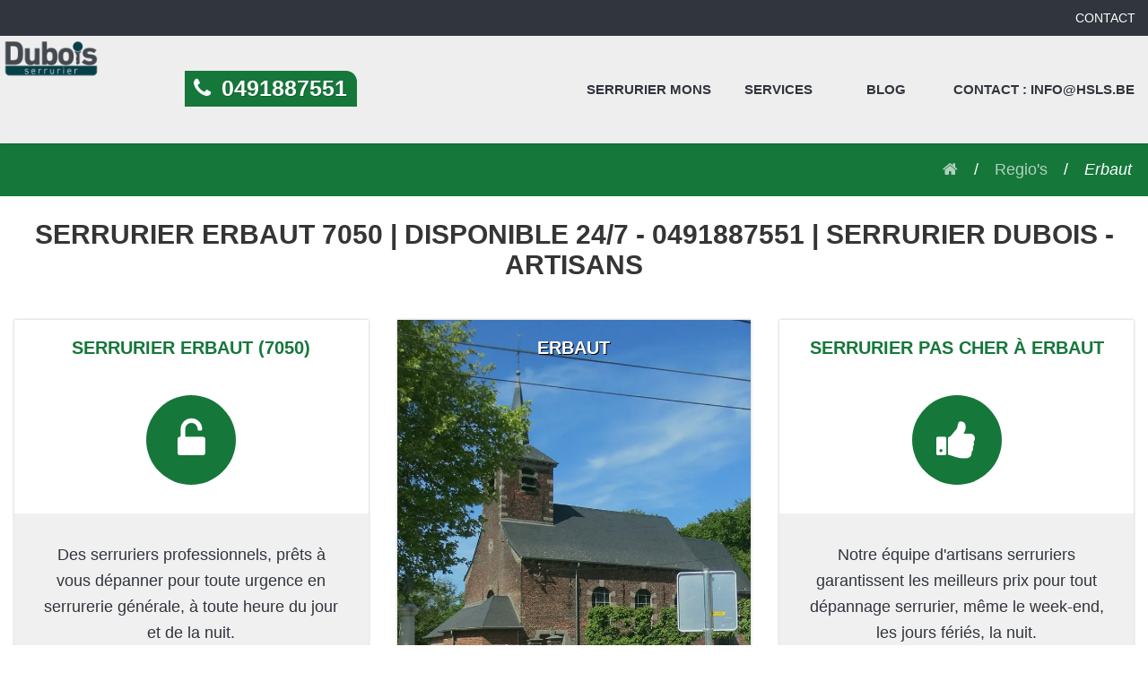

--- FILE ---
content_type: text/html; charset=UTF-8
request_url: https://serrurierdubois.be/erbaut/
body_size: 80687
content:
<!doctype html><html lang="fr-BE"><head><script data-no-optimize="1">var litespeed_docref=sessionStorage.getItem("litespeed_docref");litespeed_docref&&(Object.defineProperty(document,"referrer",{get:function(){return litespeed_docref}}),sessionStorage.removeItem("litespeed_docref"));</script> <meta http-equiv="Content-Type" content="text/html; charset=UTF-8" /><meta name="viewport" content="width=device-width, initial-scale=1, maximum-scale=5"/><title>Serrurier Erbaut 7050 | Disponible 24/7 - 0491887551 | Serrurier Dubois</title><meta name='robots' content='index, follow, max-image-preview:large, max-snippet:-1, max-video-preview:-1' /><meta name="description" content="Service serrurier rapide à Erbaut: ouverture de porte, duplication de clés, réparation de serrures 24/7. Tarifs avantageux. Contact: 0491887551." /><link rel="canonical" href="https://serrurierdubois.be/erbaut/" /><meta property="og:locale" content="fr_FR" /><meta property="og:type" content="article" /><meta property="og:title" content="Serrurier Erbaut 7050 | Disponible 24/7 - 0491887551 | Serrurier Dubois" /><meta property="og:description" content="Service serrurier rapide à Erbaut: ouverture de porte, duplication de clés, réparation de serrures 24/7. Tarifs avantageux. Contact: 0491887551." /><meta property="og:url" content="https://serrurierdubois.be/erbaut/" /><meta property="og:site_name" content="Serrurier Dubois" /><meta property="article:publisher" content="https://www.facebook.com/slotenmaker123" /><meta property="article:modified_time" content="2025-05-22T16:57:27+00:00" /><meta property="og:image" content="https://serrurierdubois.be/wp-content/uploads/2020/03/dubois04.png" /><meta property="og:image:width" content="800" /><meta property="og:image:height" content="800" /><meta property="og:image:type" content="image/png" /><meta name="twitter:card" content="summary_large_image" /><meta name="twitter:site" content="@Slotenmaker123" /><meta name="twitter:label1" content="Durée de lecture estimée" /><meta name="twitter:data1" content="1 minute" /> <script type="application/ld+json" class="yoast-schema-graph">{"@context":"https://schema.org","@graph":[{"@type":"WebPage","@id":"https://serrurierdubois.be/erbaut/","url":"https://serrurierdubois.be/erbaut/","name":"Serrurier Erbaut 7050 | Disponible 24/7 - 0491887551 | Serrurier Dubois","isPartOf":{"@id":"https://serrurierdubois.be/#website"},"primaryImageOfPage":{"@id":"https://serrurierdubois.be/erbaut/#primaryimage"},"image":{"@id":"https://serrurierdubois.be/erbaut/#primaryimage"},"thumbnailUrl":"https://serrurierdubois.be/wp-content/uploads/2020/03/dubois04.png","datePublished":"2020-11-16T08:43:19+00:00","dateModified":"2025-05-22T16:57:27+00:00","description":"Service serrurier rapide à Erbaut: ouverture de porte, duplication de clés, réparation de serrures 24/7. Tarifs avantageux. Contact: 0491887551.","breadcrumb":{"@id":"https://serrurierdubois.be/erbaut/#breadcrumb"},"inLanguage":"fr-FR","potentialAction":[{"@type":"ReadAction","target":["https://serrurierdubois.be/erbaut/"]}]},{"@type":"ImageObject","inLanguage":"fr-FR","@id":"https://serrurierdubois.be/erbaut/#primaryimage","url":"https://serrurierdubois.be/wp-content/uploads/2020/03/dubois04.png","contentUrl":"https://serrurierdubois.be/wp-content/uploads/2020/03/dubois04.png","width":800,"height":800,"caption":"Serrurier Mons Dubois"},{"@type":"BreadcrumbList","@id":"https://serrurierdubois.be/erbaut/#breadcrumb","itemListElement":[{"@type":"ListItem","position":1,"name":"Home","item":"https://serrurierdubois.be/"},{"@type":"ListItem","position":2,"name":"Regio&#039;s","item":"https://serrurierdubois.be/regios/"},{"@type":"ListItem","position":3,"name":"Erbaut"}]},{"@type":"WebSite","@id":"https://serrurierdubois.be/#website","url":"https://serrurierdubois.be/","name":"Serrurier Dubois","description":"Serrurier Dubois","potentialAction":[{"@type":"SearchAction","target":{"@type":"EntryPoint","urlTemplate":"https://serrurierdubois.be/?s={search_term_string}"},"query-input":{"@type":"PropertyValueSpecification","valueRequired":true,"valueName":"search_term_string"}}],"inLanguage":"fr-FR"}]}</script> <link rel='dns-prefetch' href='//ajax.googleapis.com' /><link rel='dns-prefetch' href='//fonts.googleapis.com' /><link rel="alternate" title="oEmbed (JSON)" type="application/json+oembed" href="https://serrurierdubois.be/wp-json/oembed/1.0/embed?url=https%3A%2F%2Fserrurierdubois.be%2Ferbaut%2F" /><link rel="alternate" title="oEmbed (XML)" type="text/xml+oembed" href="https://serrurierdubois.be/wp-json/oembed/1.0/embed?url=https%3A%2F%2Fserrurierdubois.be%2Ferbaut%2F&#038;format=xml" /><style id='wp-img-auto-sizes-contain-inline-css' type='text/css'>img:is([sizes=auto i],[sizes^="auto," i]){contain-intrinsic-size:3000px 1500px}
/*# sourceURL=wp-img-auto-sizes-contain-inline-css */</style><link data-optimized="2" rel="stylesheet" href="https://serrurierdubois.be/wp-content/litespeed/css/14e4eba5e06ad0616c6911b6a141af76.css?ver=46879" /><style id='global-styles-inline-css' type='text/css'>:root{--wp--preset--aspect-ratio--square: 1;--wp--preset--aspect-ratio--4-3: 4/3;--wp--preset--aspect-ratio--3-4: 3/4;--wp--preset--aspect-ratio--3-2: 3/2;--wp--preset--aspect-ratio--2-3: 2/3;--wp--preset--aspect-ratio--16-9: 16/9;--wp--preset--aspect-ratio--9-16: 9/16;--wp--preset--color--black: #000000;--wp--preset--color--cyan-bluish-gray: #abb8c3;--wp--preset--color--white: #ffffff;--wp--preset--color--pale-pink: #f78da7;--wp--preset--color--vivid-red: #cf2e2e;--wp--preset--color--luminous-vivid-orange: #ff6900;--wp--preset--color--luminous-vivid-amber: #fcb900;--wp--preset--color--light-green-cyan: #7bdcb5;--wp--preset--color--vivid-green-cyan: #00d084;--wp--preset--color--pale-cyan-blue: #8ed1fc;--wp--preset--color--vivid-cyan-blue: #0693e3;--wp--preset--color--vivid-purple: #9b51e0;--wp--preset--gradient--vivid-cyan-blue-to-vivid-purple: linear-gradient(135deg,rgb(6,147,227) 0%,rgb(155,81,224) 100%);--wp--preset--gradient--light-green-cyan-to-vivid-green-cyan: linear-gradient(135deg,rgb(122,220,180) 0%,rgb(0,208,130) 100%);--wp--preset--gradient--luminous-vivid-amber-to-luminous-vivid-orange: linear-gradient(135deg,rgb(252,185,0) 0%,rgb(255,105,0) 100%);--wp--preset--gradient--luminous-vivid-orange-to-vivid-red: linear-gradient(135deg,rgb(255,105,0) 0%,rgb(207,46,46) 100%);--wp--preset--gradient--very-light-gray-to-cyan-bluish-gray: linear-gradient(135deg,rgb(238,238,238) 0%,rgb(169,184,195) 100%);--wp--preset--gradient--cool-to-warm-spectrum: linear-gradient(135deg,rgb(74,234,220) 0%,rgb(151,120,209) 20%,rgb(207,42,186) 40%,rgb(238,44,130) 60%,rgb(251,105,98) 80%,rgb(254,248,76) 100%);--wp--preset--gradient--blush-light-purple: linear-gradient(135deg,rgb(255,206,236) 0%,rgb(152,150,240) 100%);--wp--preset--gradient--blush-bordeaux: linear-gradient(135deg,rgb(254,205,165) 0%,rgb(254,45,45) 50%,rgb(107,0,62) 100%);--wp--preset--gradient--luminous-dusk: linear-gradient(135deg,rgb(255,203,112) 0%,rgb(199,81,192) 50%,rgb(65,88,208) 100%);--wp--preset--gradient--pale-ocean: linear-gradient(135deg,rgb(255,245,203) 0%,rgb(182,227,212) 50%,rgb(51,167,181) 100%);--wp--preset--gradient--electric-grass: linear-gradient(135deg,rgb(202,248,128) 0%,rgb(113,206,126) 100%);--wp--preset--gradient--midnight: linear-gradient(135deg,rgb(2,3,129) 0%,rgb(40,116,252) 100%);--wp--preset--font-size--small: 13px;--wp--preset--font-size--medium: 20px;--wp--preset--font-size--large: 36px;--wp--preset--font-size--x-large: 42px;--wp--preset--spacing--20: 0.44rem;--wp--preset--spacing--30: 0.67rem;--wp--preset--spacing--40: 1rem;--wp--preset--spacing--50: 1.5rem;--wp--preset--spacing--60: 2.25rem;--wp--preset--spacing--70: 3.38rem;--wp--preset--spacing--80: 5.06rem;--wp--preset--shadow--natural: 6px 6px 9px rgba(0, 0, 0, 0.2);--wp--preset--shadow--deep: 12px 12px 50px rgba(0, 0, 0, 0.4);--wp--preset--shadow--sharp: 6px 6px 0px rgba(0, 0, 0, 0.2);--wp--preset--shadow--outlined: 6px 6px 0px -3px rgb(255, 255, 255), 6px 6px rgb(0, 0, 0);--wp--preset--shadow--crisp: 6px 6px 0px rgb(0, 0, 0);}:where(.is-layout-flex){gap: 0.5em;}:where(.is-layout-grid){gap: 0.5em;}body .is-layout-flex{display: flex;}.is-layout-flex{flex-wrap: wrap;align-items: center;}.is-layout-flex > :is(*, div){margin: 0;}body .is-layout-grid{display: grid;}.is-layout-grid > :is(*, div){margin: 0;}:where(.wp-block-columns.is-layout-flex){gap: 2em;}:where(.wp-block-columns.is-layout-grid){gap: 2em;}:where(.wp-block-post-template.is-layout-flex){gap: 1.25em;}:where(.wp-block-post-template.is-layout-grid){gap: 1.25em;}.has-black-color{color: var(--wp--preset--color--black) !important;}.has-cyan-bluish-gray-color{color: var(--wp--preset--color--cyan-bluish-gray) !important;}.has-white-color{color: var(--wp--preset--color--white) !important;}.has-pale-pink-color{color: var(--wp--preset--color--pale-pink) !important;}.has-vivid-red-color{color: var(--wp--preset--color--vivid-red) !important;}.has-luminous-vivid-orange-color{color: var(--wp--preset--color--luminous-vivid-orange) !important;}.has-luminous-vivid-amber-color{color: var(--wp--preset--color--luminous-vivid-amber) !important;}.has-light-green-cyan-color{color: var(--wp--preset--color--light-green-cyan) !important;}.has-vivid-green-cyan-color{color: var(--wp--preset--color--vivid-green-cyan) !important;}.has-pale-cyan-blue-color{color: var(--wp--preset--color--pale-cyan-blue) !important;}.has-vivid-cyan-blue-color{color: var(--wp--preset--color--vivid-cyan-blue) !important;}.has-vivid-purple-color{color: var(--wp--preset--color--vivid-purple) !important;}.has-black-background-color{background-color: var(--wp--preset--color--black) !important;}.has-cyan-bluish-gray-background-color{background-color: var(--wp--preset--color--cyan-bluish-gray) !important;}.has-white-background-color{background-color: var(--wp--preset--color--white) !important;}.has-pale-pink-background-color{background-color: var(--wp--preset--color--pale-pink) !important;}.has-vivid-red-background-color{background-color: var(--wp--preset--color--vivid-red) !important;}.has-luminous-vivid-orange-background-color{background-color: var(--wp--preset--color--luminous-vivid-orange) !important;}.has-luminous-vivid-amber-background-color{background-color: var(--wp--preset--color--luminous-vivid-amber) !important;}.has-light-green-cyan-background-color{background-color: var(--wp--preset--color--light-green-cyan) !important;}.has-vivid-green-cyan-background-color{background-color: var(--wp--preset--color--vivid-green-cyan) !important;}.has-pale-cyan-blue-background-color{background-color: var(--wp--preset--color--pale-cyan-blue) !important;}.has-vivid-cyan-blue-background-color{background-color: var(--wp--preset--color--vivid-cyan-blue) !important;}.has-vivid-purple-background-color{background-color: var(--wp--preset--color--vivid-purple) !important;}.has-black-border-color{border-color: var(--wp--preset--color--black) !important;}.has-cyan-bluish-gray-border-color{border-color: var(--wp--preset--color--cyan-bluish-gray) !important;}.has-white-border-color{border-color: var(--wp--preset--color--white) !important;}.has-pale-pink-border-color{border-color: var(--wp--preset--color--pale-pink) !important;}.has-vivid-red-border-color{border-color: var(--wp--preset--color--vivid-red) !important;}.has-luminous-vivid-orange-border-color{border-color: var(--wp--preset--color--luminous-vivid-orange) !important;}.has-luminous-vivid-amber-border-color{border-color: var(--wp--preset--color--luminous-vivid-amber) !important;}.has-light-green-cyan-border-color{border-color: var(--wp--preset--color--light-green-cyan) !important;}.has-vivid-green-cyan-border-color{border-color: var(--wp--preset--color--vivid-green-cyan) !important;}.has-pale-cyan-blue-border-color{border-color: var(--wp--preset--color--pale-cyan-blue) !important;}.has-vivid-cyan-blue-border-color{border-color: var(--wp--preset--color--vivid-cyan-blue) !important;}.has-vivid-purple-border-color{border-color: var(--wp--preset--color--vivid-purple) !important;}.has-vivid-cyan-blue-to-vivid-purple-gradient-background{background: var(--wp--preset--gradient--vivid-cyan-blue-to-vivid-purple) !important;}.has-light-green-cyan-to-vivid-green-cyan-gradient-background{background: var(--wp--preset--gradient--light-green-cyan-to-vivid-green-cyan) !important;}.has-luminous-vivid-amber-to-luminous-vivid-orange-gradient-background{background: var(--wp--preset--gradient--luminous-vivid-amber-to-luminous-vivid-orange) !important;}.has-luminous-vivid-orange-to-vivid-red-gradient-background{background: var(--wp--preset--gradient--luminous-vivid-orange-to-vivid-red) !important;}.has-very-light-gray-to-cyan-bluish-gray-gradient-background{background: var(--wp--preset--gradient--very-light-gray-to-cyan-bluish-gray) !important;}.has-cool-to-warm-spectrum-gradient-background{background: var(--wp--preset--gradient--cool-to-warm-spectrum) !important;}.has-blush-light-purple-gradient-background{background: var(--wp--preset--gradient--blush-light-purple) !important;}.has-blush-bordeaux-gradient-background{background: var(--wp--preset--gradient--blush-bordeaux) !important;}.has-luminous-dusk-gradient-background{background: var(--wp--preset--gradient--luminous-dusk) !important;}.has-pale-ocean-gradient-background{background: var(--wp--preset--gradient--pale-ocean) !important;}.has-electric-grass-gradient-background{background: var(--wp--preset--gradient--electric-grass) !important;}.has-midnight-gradient-background{background: var(--wp--preset--gradient--midnight) !important;}.has-small-font-size{font-size: var(--wp--preset--font-size--small) !important;}.has-medium-font-size{font-size: var(--wp--preset--font-size--medium) !important;}.has-large-font-size{font-size: var(--wp--preset--font-size--large) !important;}.has-x-large-font-size{font-size: var(--wp--preset--font-size--x-large) !important;}
/*# sourceURL=global-styles-inline-css */</style><style id='classic-theme-styles-inline-css' type='text/css'>/*! This file is auto-generated */
.wp-block-button__link{color:#fff;background-color:#32373c;border-radius:9999px;box-shadow:none;text-decoration:none;padding:calc(.667em + 2px) calc(1.333em + 2px);font-size:1.125em}.wp-block-file__button{background:#32373c;color:#fff;text-decoration:none}
/*# sourceURL=/wp-includes/css/classic-themes.min.css */</style> <script type="litespeed/javascript" data-src="https://ajax.googleapis.com/ajax/libs/jquery/3.1.1/jquery.min.js" id="jquery-js"></script> <link rel="https://api.w.org/" href="https://serrurierdubois.be/wp-json/" /><link rel="EditURI" type="application/rsd+xml" title="RSD" href="https://serrurierdubois.be/xmlrpc.php?rsd" /><meta name="generator" content="WordPress 6.9" /><link rel='shortlink' href='https://serrurierdubois.be/?p=11443' /><meta name="google-site-verification" content="BtPdhesnFxvACNhV5RDh40gKE36P5Lw556GbTvlmYog" /><link rel="icon" href="https://serrurierdubois.be/wp-content/uploads/2020/03/cropped-dubois04-32x32.png" sizes="32x32" /><link rel="icon" href="https://serrurierdubois.be/wp-content/uploads/2020/03/cropped-dubois04-192x192.png" sizes="192x192" /><link rel="apple-touch-icon" href="https://serrurierdubois.be/wp-content/uploads/2020/03/cropped-dubois04-180x180.png" /><meta name="msapplication-TileImage" content="https://serrurierdubois.be/wp-content/uploads/2020/03/cropped-dubois04-270x270.png" /><style type="text/css" id="wp-custom-css">.articleDetails time , .articleDetails address, .article ul li:before, .article a{color:#16773B}

.articleDetails:after , h1:after{background:#16773B !important}


.blocServices {
background:rgb(0 116 18  / 9%) !important;clear:both; display:block !important;
}

.blocServices:after {content:"";display:block;clear:both}
.blocVilles ul , .blocServices ul {width:48%;display:inline-block !important; float:left;margin:0}

.blocServices a , .blocVilles a{ color:#000;
	text-decoration:none;line-height:2em;padding-left: 30px;
}

 .blocVilles a{ color:#16773B;
	text-decoration:none;line-height:2em;text-align:center !important
}

.blocServices h3 , .blocVilles h3{color:#16773B;line-height:3em;font-size:40px;text-align:center}
.blocServices h3 {color:black;text-align:center;}

.blocServices li, .blocVilles ul li {position: relative;
    list-style:none;width:200px;margin:0 auto;}

.blocServices li::before, .blocVilles ul li::marker {color:#16773B !important;position: absolute;
    top: 0.25em;
    content: "\f058";
    font-family: FontAwesome;
    line-height: 1;
    font-size: 1.125em;}

.blocServices li::before {color:#000 !important;top:8px;}

footer {clear:both;}
.regios-template-default .fa-thumbs-up:before {color:white;}
table.tarifs td {

    min-width: 167px;
}
.fullWidth.style3 h2, .fullWidth.style3 p{color:black !important;}
body {background:white;}
.fullWidth.style3 a {color:white !important}

.ge-50 h1 {color:white !important}
.wrapper  h1 {color:#353535 !important}
#gallery-1 img {
    border: none!important;
    width: auto;
    margin: 2%;
    max-height: 250px;
}
.introblock.introblockImage .introblockTop h3 {color:white !important;text-shadow:1px 1px black !important}
article img:hover {
    transform: scale(1.04) rotate(
3deg);
    transition: 1s;
}
.mainMenu ul.menu > li> a:hover,.mainMenu ul.menu > li.menu-item-has-children > ul.sub-menu li a:hover {
        color:#16773B}

.rdv {
	background:#16773B;
	padding:2%;
	text-align:center;
	width:200px;
	margin:0 auto;
	display:block;
}

a.rdv {
		color:white !important;
	font-weight:600 !important;
	margin-top: 50px;
}
a.rdv:hover {
	opacity:0.5;text-decoration:none !important}

img.petiteImage.alignnone {
	width:50px;
	height:auto !important;
}

#gallery-1 img {
    border: none!important;
    width: auto;
    margin: 2%;
    max-height: 250px;
}
article img:hover {
    transform: scale(1.04) rotate(
3deg);
    transition: 1s;
}


a.rdv:hover {
	opacity:0.5;text-decoration:none !important}




img.petiteImage.alignnone {
	width:50px;
	height:auto !important;
}

table.tarifs td {min-width: 180px
	;}


.breadCrumbs {
	background:none;color:white;
}


.menuWrap  {
	background:#eee;
}

.ctaBlock.ctaBlock2 {
	background:transparent;
}

.rdv {
	background:#16773B;
	padding:2%;
	text-align:center;
	width:200px;
	margin:0 auto;
	display:block;
}

p a {
	font-weight:bold;
}
a.rdv {
		color:white !important;
	font-weight:600 !important;
}

.siteLogoDesktopPhoneNr, .siteLogoDesktopPhoneNr span, nav i, .breadCrumbs  {
	color: white !important;
	background:#16773B
}


.siteLogoDesktopPhoneNr span, nav i {
	color: white !important;
}

.ctaBlock.ctaBlock1 h3, .ctaBlock.ctaBlock1 i, .ctaBlock.ctaBlock1 h3, .ctaBlock.ctaBlock1 p a {
	color:white;text-shadow :none ;
}
.ctaBlock.ctaBlock1{
    background: #16773B !important;
}

 .homepageSlider .homepageSlide .homepageSlideTxt,.introblock .introblockTop, .introblock.introblockImage .introblockTop .iconBg, .fullWidth.style1, .fullWidth.style3 .ge-100 h2:after{
 
	background:white;
	color:#16773B;
}
.ctaBlock.ctaBlock2 a, .ctaBlock.ctaBlock2 i, .ctaBlock.ctaBlock2 h3, .ctaBlock.ctaBlock2 li, .ctaBlock.ctaBlock2 ul li:before {
	color: #353535; 
}

h1,.fa-unlock-alt:before, .fa-map-marker:before , .introblock.introblockImage .introblockTop h3, .fullWidth.style3 p, .fullWidth.style3 h2, .fullWidth.style3 h3, .fullWidth.style1 .ge-100 h3, .fullWidth.style1 .ge-100 h3 a{
	color:black;text-shadow:none;
}

.introblock.introblockImage .introblockBot p, .fa-map-marker:before, .fa-unlock-alt:before  {
	color:white;
}

.fa-thumbs-up:before {
	color:#16773B;	
}

.fullWidth.style2 .ge-25 h3, .ctaBlock.ctaBlock2 a, .fullWidth.style3 a, .mainMenu ul.menu > li.current-menu-item a, .fullWidth.styleStd a, .footer h3 {
	color:#16773B;
}

.introblock .introblockTop .iconBg, .fullWidth.styleStd h3:after, .fullWidth.style2 .ge-25 .iconBg, .fullWidth.styleStd h2:after, .fullWidth.style3 .ge-100 h2:after {
	background:#16773B;

}


.introblock.introblockImage .introblockTop, .introblock.introblockImage .introblockBot, .fullWidth.style3 {
	background:rgb(0 116 18  / 9%) !important; 
} 
.introblock.introblockImage .introblockBot {
	background:#eee;
}

#gallery-1 img {
    border: none!important;
    width: auto;
    margin: 2%;
    max-height: 300px;
}
article img:hover {
    transform: scale(1.04) rotate(
3deg);
    transition: 1s;
}

.rdv {
	background:#16773B;
	padding:2%;
	text-align:center;
	width:200px;
	margin:0 auto;
	display:block;
}

a.rdv {
		color:white !important;
	font-weight:600 !important;
}
a.rdv:hover {
	opacity:0.5;text-decoration:none !important}

table.tarifs {
	margin: 0 auto 30px ;
}

table.tarifs td {
	background:white;
	padding:2% 4%;
	border:1px solid #ddd;
	margin:0;
	 border-collapse : collapse !important;
	vertical-align:middle;
	font-size:18px !important;
}

table.tarifs td.titreTable {
	background:#eee;
		padding:4%;
	border:1px solid #ddd;
	text-align:center;
	font-weight:bold;
	text-transform:uppercase;
	border-collapse:collapse !important;
}

.mainMenu ul.menu > li.menu-item-has-children:hover > ul.sub-menu {
    display: block !important;
    height: 400px;
    width: 240px;
	overflow: auto;}

.mainMenu ul.menu > li.menu-item-has-children > ul.sub-menu li {float:left;width:100%}


ul.maillageUl li:before {content:'' !important}
ul.maillageUl li {
	width: 280px !important;
	margin:6% auto;
	display:block !important;
	background: white !important;
	padding:2%;
	border-radius:5px;
	text-align:center !important
	}

ul.maillageUl li a.maillage {color:#000 !important;text-decoration:none;font-weight:600; }

ul.maillageUl li a:hover {opacity:0.5}
	ul.maillageUl {width:320px !important;display:block !important;margin:0% auto !important}

div.centrer h2 , div.centrer p {color:#000 !important;}
ul.sub-menu a,  ul.sub-menu li {font-size:12px !important;text-align:center !important;font-weight:normal !important}

	.fullWidth.styleStd ul li:before {color:#16773B !important}
	

@media only screen and (max-width: 767px) {
    .homepageSlider .homepageSlide {
        display: none;
    }
	

}
@media only screen and (max-width: 767px) {
    .siteLogoMobWrap .siteLogoMob {
        display: none;
    }
	
		ul.sub-menu {
		margin-left:0px !important;
			width:100% !important;
	}
	
	
	.fullWidth.style3 ul li {
    position: relative;
    margin-left: 0;
}
ul.maillageUl li {
	width: 260px !important;
	margin:2% auto;
	display:block !important;
	
	}
	

	ul.maillageUl {width:300px;display:block !important;margin:0 auto !important}

	.menuFixed .menuFixedPhoneNr {background:#16773B}
}



/* Limiter la largeur du bloc à 50% sur desktop */
@media screen and (min-width: 924px) {
    .footer-posts-list {
        max-width: 95%;
    }

    /* Deux colonnes sur desktop */
    .footer-posts-list ul {
        column-count: 2;
        column-gap: 2rem;
    }

    .footer-posts-list li {
        break-inside: avoid;
        margin-bottom: 0.3rem;

    }
}

/* Style général du bloc */
.footer-posts-list {
    margin: 2rem auto;
    padding: 1rem 0;
    border-top: 1px solid #ddd;
    font-size: 0.9rem;
}

/* Titre */
.footer-posts-list h4 {
    font-weight: 600;
    margin-bottom: 0.5rem;
}

/* Liste : style mobile/tablette (1 colonne) */
.footer-posts-list ul {
    list-style: none;
    margin: 0;
    padding: 0;
}

/* Liens */
.footer-posts-list li a {
    text-decoration: none;						line-height:30px; text-transform:capitalize;

	color:#353535;font-weight:700;
}

.footer-posts-list li a:hover {
    opacity:0.5;
}</style></head><body class="wp-singular regios-template-default single single-regios postid-11443 wp-theme-SWiFl1"><div class="menuFixed">
<a href="tel:0491887551" class="menuFixedPhoneNr">
<i class="fa fa-phone" aria-hidden="true"></i> 0491887551
</a><div class="menuTriggers">
<a class="mainMenuTriggerOpen">
<span class="mainMenuTriggerOpenIcon">
<i class="fa fa-bars" aria-hidden="true"></i>
</span>
<span class="mainMenuTriggerOpenTxt">
Menu
</span>
</a></div></div><div class="menuWrap"><div class="menuTriggers">
<a class="mainMenuTriggerClose">
<span class="mainMenuTriggerCloseIcon">
<i class="fa fa-times-circle" aria-hidden="true"></i>
</span>
<span class="mainMenuTriggerCloseTxt">Sluit</span>
</a></div><div class="utilitiesMenu"><nav class="container"><ul><li>
<a href="https://serrurierdubois.be/contact/">Contact</a></li></ul></nav></div><div class="mainMenu"><nav class="container">
<a href="https://serrurierdubois.be" class="siteLogoDesktop">
<img data-lazyloaded="1" src="[data-uri]" width="1000" height="440" data-src="https://serrurierdubois.be/wp-content/themes/SWiFl1/img/logo-dubois.png" alt=""/>
</a>
<a href="tel:0491887551" class="siteLogoDesktopPhoneNr">
<i class="fa fa-phone" aria-hidden="true"></i> <span>0491887551</span>
</a><div class="menu-main-menu-container"><ul id="menu-main-menu" class="menu"><li id="menu-item-11025" class="menu-item menu-item-type-post_type menu-item-object-page menu-item-home menu-item-11025"><a href="https://serrurierdubois.be/">Serrurier Mons</a></li><li id="menu-item-11010" class="menu-item menu-item-type-custom menu-item-object-custom menu-item-has-children menu-item-11010"><a href="#">Services</a><ul class="sub-menu"><li id="menu-item-11022" class="menu-item menu-item-type-custom menu-item-object-custom menu-item-11022"><a href="/intervention-apres-cambriolage/">Cambriolage Mons</a></li><li id="menu-item-12358" class="menu-item menu-item-type-custom menu-item-object-custom menu-item-12358"><a href="https://serrurierdubois.be/cdvi/">CDVI contrôle d&rsquo;accès</a></li><li id="menu-item-11018" class="menu-item menu-item-type-custom menu-item-object-custom menu-item-11018"><a href="/chassis-mons/">Châssis Mons</a></li><li id="menu-item-11016" class="menu-item menu-item-type-custom menu-item-object-custom menu-item-11016"><a href="/coffre-fort/">Coffre-fort</a></li><li id="menu-item-11012" class="menu-item menu-item-type-custom menu-item-object-custom menu-item-11012"><a href="/controle-acces/">Contrôle d&rsquo;accès</a></li><li id="menu-item-12357" class="menu-item menu-item-type-custom menu-item-object-custom menu-item-12357"><a href="https://serrurierdubois.be/copies-de-badges">Copies de badges</a></li><li id="menu-item-11015" class="menu-item menu-item-type-custom menu-item-object-custom menu-item-11015"><a href="/porte-blindee/">Porte Blindée</a></li><li id="menu-item-12362" class="menu-item menu-item-type-custom menu-item-object-custom menu-item-12362"><a href="https://serrurierdubois.be/porte-blindee-dierre/">Portes blindées DIERRE</a></li><li id="menu-item-12361" class="menu-item menu-item-type-custom menu-item-object-custom menu-item-12361"><a href="https://serrurierdubois.be/serrures-g-block/">Serrures G-block</a></li><li id="menu-item-12360" class="menu-item menu-item-type-custom menu-item-object-custom menu-item-12360"><a href="https://serrurierdubois.be/serrures-mottura/">Serrures MOTTURA</a></li><li id="menu-item-12359" class="menu-item menu-item-type-custom menu-item-object-custom menu-item-12359"><a href="https://serrurierdubois.be/serrures-toutes-marques/">Serrures toutes marques</a></li><li id="menu-item-11011" class="menu-item menu-item-type-custom menu-item-object-custom menu-item-11011"><a href="/serrurier-urgence/">Serrurier d&rsquo;urgence</a></li><li id="menu-item-11249" class="menu-item menu-item-type-custom menu-item-object-custom menu-item-11249"><a href="https://serrurierdubois.be/serrurier-fichet/">Serrurier Fichet</a></li><li id="menu-item-11014" class="menu-item menu-item-type-custom menu-item-object-custom menu-item-11014"><a href="/serrurier-voiture/">Serrurier Voiture</a></li><li id="menu-item-11020" class="menu-item menu-item-type-custom menu-item-object-custom menu-item-11020"><a href="/stores-mons/">Store Solaire</a></li><li id="menu-item-11023" class="menu-item menu-item-type-custom menu-item-object-custom menu-item-11023"><a href="/systemes-de-securite/">Systèmes de sécurité</a></li><li id="menu-item-12856" class="menu-item menu-item-type-custom menu-item-object-custom menu-item-12856"><a href="/tente-solaire/">Tente solaire</a></li><li id="menu-item-11019" class="menu-item menu-item-type-custom menu-item-object-custom menu-item-11019"><a href="/vitrier/">Vitrier Mons</a></li><li id="menu-item-11017" class="menu-item menu-item-type-custom menu-item-object-custom menu-item-11017"><a href="/volets/">Volets Mons</a></li></ul></li><li id="menu-item-11013" class="menu-item menu-item-type-post_type menu-item-object-page current_page_parent menu-item-11013"><a href="https://serrurierdubois.be/blog/">Blog</a></li><li id="menu-item-11009" class="menu-item menu-item-type-post_type menu-item-object-page menu-item-11009"><a href="https://serrurierdubois.be/contact/">Contact : info@hsls.be</a></li></ul></div></nav></div></div><div class="siteLogoMobWrap">
<a href="https://serrurierdubois.be" class="siteLogoMob">
<img data-lazyloaded="1" src="[data-uri]" width="1000" height="440" data-src="https://serrurierdubois.be/wp-content/themes/SWiFl1/img/logo-dubois.png" alt=""/>
</a></div><div class="wrapper"><div class="fullWidth breadCrumbs"><div class="container"><ul id="breadcrumbs" class="breadcrumbs"><li class="item-home"><a class="bread-link bread-home" href="https://serrurierdubois.be" title="<i class='fa fa-home' aria-hidden='true'></i>"><i class='fa fa-home' aria-hidden='true'></i></a></li><li class="item-cat item-custom-post-type-regios"><a class="bread-cat bread-custom-post-type-regios" href="https://serrurierdubois.be/regios/" title="Regio&#039;s">Regio&#039;s</a></li><li class="item-current item-11443"><span class="bread-current bread-11443" title="Erbaut">Erbaut</span></li></ul></div></div><h1>Serrurier Erbaut 7050 | Disponible 24/7 - 0491887551 | Serrurier Dubois - Artisans</h1><div class="fullWidth "><div class="container"><div class="grid"><div class="ge ge-33"><div class="introblock" ><div class="introblockTop"><h3>Serrurier Erbaut (7050)</h3><div class="iconBg">
<i class="fa fa-unlock-alt" aria-hidden="true"></i></div></div><div class="introblockBot"><p>Des serruriers professionnels, prêts à vous dépanner pour toute urgence en serrurerie générale, à toute heure du jour et de la nuit.</p></div></div></div><div class="ge ge-33"><div class="introblock introblockImage" style="background-image:url('https://serrurierdubois.be/wp-content/uploads/2020/11/erbaut.jpg.webp');"><div class="introblockTop"><h3>Erbaut</h3></div><div class="introblockBot"></div></div></div><div class="ge ge-33"><div class="introblock" ><div class="introblockTop"><h3>Serrurier pas cher à Erbaut</h3><div class="iconBg">
<i class="fa fa-thumbs-up" aria-hidden="true"></i></div></div><div class="introblockBot"><p>Notre équipe d'artisans serruriers garantissent les meilleurs prix pour tout dépannage serrurier, même le week-end, les jours fériés, la nuit.</p></div></div></div></div></div></div><div class="fullWidth styleStd"><div class="container"><div class="grid"><div class="ge ge-50"><h2>Ouverture de porte à Erbaut</h2><p>Déverrouiller une porte, rien de plus simple pour un serrurier professionnel expérimenté en déblocage de porte, que ce soit en cas de porte claquée, de porte bloquée ou de tout autre blocage de serrure ou blocage de porte. Nous assurons le meilleur délai d&rsquo;intervention possible afin d&rsquo;ouvrir la porte rapidement et de vous permettre une entrée immédiate ou presque. Appelez Serrurier Dubois pour toute ouverture de porte claquée ou autre type d&rsquo;ouverture de porte immédiate : nous sommes en service à toute heure, même pendant les jours fériés.</p><h2>Remplacement de serrure à Erbaut</h2><p>Changer de serrure est un service réalisé en quelques instants si vous faites appel à notre service de changement de serrure. Il peut s&rsquo;agir d&rsquo;un dépannage d&rsquo;urgence dès lors que vous rencontrez un problème de fonctionnement de verrou : serrure multipoints, serrure de porte d&rsquo;entrée, de porte de garage, de rideau métallique, de vitrine de magasin, etc. Nous sommes compétents pour le changement de serrures, sur tous types de portes ou fermetures sécurisées. Un simple appel suffit pour déclencher une intervention d&rsquo;urgence : profitez-en !</p><h2>Changement de cylindre à Erbaut</h2><p>Parmi nos différents services de dépannages de serrures, nous proposons notamment le remplacement de cylindre ou de toute pièce présentant un dysfonctionnement. Après notre intervention rapide et efficace, vous retrouvez une serrure fonctionnelle, facile à déverrouiller et à verrouiller, parfaitement sécurisante. Nous disposons d&rsquo;une large gamme de serrures parmi toutes les marques (Bricard, Fichet, Picard, Vachette et bien d&rsquo;autres). Ce stock nous permet d&rsquo;assurer une grande réactivité pour tout dépannage de serrures en cas de nécessité de changer de pièces.</p><h2>Réparation de portes blindées à Erbaut</h2><p>Un artisan serrurier possède toutes les compétences pour dépanner une porte blindée, quel que soit le problème rencontré : remplacement de serrures, déblocage de portes et autre dépannage de portes, nous sommes les mieux placés pour dépanner votre porte blindée. D&rsquo;autre part, nos artisans serruriers sont expérimentés dans cet univers et vous donnent les meilleurs conseils pour choisir la meilleure porte blindée à des prix très compétitifs. Le dépannage de porte fait partie de nos services de dépannage en urgence. Téléphonez à notre équipe de serruriers artisans pour nous permettre de vous dépanner rapidement !</p><h2>Contrôles d&rsquo;accès : dépannage express</h2><p>Besoin d&rsquo;un serrurier d&rsquo;urgence pour réparer un contrôleur d&rsquo;accès ? Nous sommes à votre disposition dès maintenant : faites votre demande de devis sans attendre. A notre arrivée, nous vous proposons un devis gratuit correspondant à vos attentes. Nous travaillons aussi bien sur contrôle d&rsquo;accès autonome que sur contrôle d&rsquo;accès centralisé. Une fois sur place, nous réalisons tous les services dont vous avez besoin : il n&rsquo;est pas rare de trouver des pannes au niveau des serrures gérées par les systèmes de contrôle d&rsquo;accès et nous avons tout le savoir-faire pour les réparer.</p></div><div class="ge ge-50"><h2>Sécurisation à la suite de cambriolages</h2><p>En appelant Serrurier Dubois, vous pouvez faire confiance à des serruriers professionnels et experts en dépannage après effraction. Un serrurier qualifié et qualifié se rend sur place pour assurer la mise en sécurité des lieux : pose de serrure neuve, réparation de serrures qui peuvent l&rsquo;être, des gâches et blocs portes&#8230; Nous redonnons un bon niveau de sécurité à vos serrures, portes et autres systèmes de fermetures. L&rsquo;assurance habitation vous aide à réaliser ses travaux par une prise en charge des frais de serruriers au niveau des urgences qui touchent vos accès principaux. Fermeture provisoire, dépannage de volets roulants, rideaux métalliques, portes fenêtres, portails&#8230; nous pouvons tout dépanner, contactez-nous pour en savoir plus.</p><h2>Installation de serrure haute sécurité</h2><p>Serrurier Dubois possède une grande quantité de serrures toutes marques afin de répondre à toutes les demandes quel que soit le type de serrure recherché : serrure carénée, serrure multipoints, serrure de sécurité, serrure A2P&#8230; Quels que soient vos objectifs, nous avons le modèle de serrure le plus adapté à votre demande ! Vous cherchez des produits certifiés anti effraction ? Nos serrures répondent aux normes européennes et présentent tous niveaux de sécurité.</p><h2>Système de sécurité : dépannage</h2><p>Ne restez pas plus longtemps avec une alarme HS ou une caméra de surveillance mal paramétrée ! Un dépanneur vous rejoint le plus tôt possible pour réparer vos dispositifs de sécurité en panne, que cette panne soit due à un problème d&rsquo;électricité ou à un acte de vandalisme. Nous avons tout le matériel et toute l&rsquo;expérience requise pour ce type de dépannage serrurier. Pensez aussi à nous poser vos questions au sujet du choix de systèmes d&rsquo;alarme et de télésurveillance afin de vraiment bien protéger vos accès principaux. Cela apportera une dissuasion optimale vis à vis des cambrioleurs ou malfaiteurs. Nous assurons un dépannage urgent pour de nombreux soucis d&rsquo;huisserie et de sécurité : appelez-nous pour savoir si nous pouvons vous aider.</p><h2>Fabrication de doubles de clefs</h2><p>Demandez à vos serruriers artisans une intervention d&rsquo;urgence si vous avez besoin de faire des copies de vos clés dans les meilleurs délais. Nous disposons des meilleures machines pour assurer la reproduction de clés : faites confiance à des serruriers expérimentés et bien équipés ! Ils prennent en main tous types de clés, pour tous types de serrures. Nous rendons ainsi toutes vos portes plus faciles à utiliser grâce à de plus nombreux jeux de clés. Clefs perdues, clés cassées, nous sommes à votre disposition quels que soient vos soucis de clefs.</p><h2>Serrurier automobile à Erbaut</h2><p>Besoin d&rsquo;un professionnel en serrurerie générale pour résoudre une panne de serrure, une perte de clés, une porte coincée ou une serrure bloquée ? Nous sommes à votre disposition immédiatement ! Nous assurons l&rsquo;ouverture de portière de voiture avec autant de brio que l&rsquo;ouverture de porte bloquée, l&rsquo;ouverture de porte blindée et bien d&rsquo;autres systèmes de fermeture. Nous connaissons toutes les techniques de dépannage de serrures, quel que soit leur niveau de sécurité, leur format et leur emplacement. Nous dépannons donc aussi les coffres forts ou armoires fortes, de tous gabarits. Bénéficiez de l&rsquo;expérience de professionnels sérieux, honnêtes et impliqués dans tous travaux de serrurerie.</p></div></div></div></div><div class="fullWidth style3"><div class="container"><div class="grid"><div class="ge ge-100"><h2></h2><div class="centrer"><h2>Autres services</h2><p>  Vous pouvez aussi compter sur nous si vous avez besoin d’un :</p><ul class="maillageUl"><li><a class="maillage" href="https://vitrier123.be/erbaut/">Dépannage de vitres à Erbaut</a></li><li><a class="maillage" href="https://coffrefort123.be/depannage-coffre-fort-a-erbaut/">Dépannage de coffre-fort à Erbaut</a></li><li><a class="maillage" href="https://www.serrurier-sls.be/florennes/">Dépannage serrurier à Florennes</a></li><li><a class="maillage" href="https://volet123.be/erbaut/">Dépannage de volet à Erbaut</a></li></ul></div></div></div><div class="grid"><div class="ge ge-50"></div><div class="ge ge-50"></div></div></div></div><div class="blocVilles"><h3>Services</h3><ul><li><a href="/intervention-apres-cambriolage/">Cambriolage</a></li><li><a href="/cdvi/">CDVI</a></li><li><a href="/chassis-mons/">Châssis</a></li><li><a href="/depannage-coffre-fort-mons/">Coffre-fort</a></li><li><a href="/copies-de-badges/">Copie de badges</a></li><li><a href="/controle-acces/">Contrôle d’accès</a></li><li><a href="/porte-blindee/">Portes blindées</a></li></ul><ul><li><a href="/porte-blindee-dierre/">Portes blindées DIERRE</a></li><li><a href="/serrurier-urgence/">Serrurier d’urgence</a></li><li><a href="/serrurier-voiture/">Serrurier automobile</a></li><li><a href="/stores-mons/">Stores solaires</a></li><li><a href="/systemes-de-securite/">Systèmes de sécurité</a></li><li><a href="/tente-solaire/">Tentes solaires</a></li><li><a href="/vitrier-mons/">Vitriers</a></li><li><a href="/volets/">Volets</a></li></ul></div><div class="blocServices"><h3>ZONES D'INTERVENTION</h3><ul><li><a href="/angre/">Angre</a></li><li><a href="/angreau/">Angreau</a></li><li><a href="/asquillies/">Asquillies</a></li><li><a href="/ath/">Ath</a></li><li><a href="/athis/">Athis</a></li><li><a href="/audregnies/">Audregnies</a></li><li><a href="/aulnois/">Aulnois</a></li><li><a href="/autreppe/">Autreppe</a></li><li><a href="/baudour/">Baudour</a></li><li><a href="/bauffe/">Bauffe</a></li><li><a href="/bavay/">Bavay</a></li><li><a href="/baisieux/">Baisieux</a></li><li><a href="/beersel/">Beersel</a></li><li><a href="/beloeil/">Beloeil</a></li><li><a href="/bernissart/">Bernissart</a></li><li><a href="/blaugies/">Blaugies</a></li><li><a href="/blaregnies/">Blaregnies</a></li><li><a href="/bougnies/">Bougnies</a></li><li><a href="/boussu/">Boussu</a></li><li><a href="/boussu-bois/">Boussu-Bois</a></li><li><a href="/braine-le-comte/">Braine-le-Comte</a></li><li><a href="/brugelette/">Brugelette</a></li><li><a href="/bruxelles/">Bruxelles</a></li><li><a href="/binche/">Binche</a></li><li><a href="/cambron-saint-vincent/">Cambron-Saint-Vincent</a></li><li><a href="/charleroi/">Charleroi</a></li><li><a href="/ciply/">Ciply</a></li><li><a href="/colfontaine/">Colfontaine</a></li><li><a href="/courcelles/">Courcelles</a></li><li><a href="/cuesmes/">Cuesmes</a></li><li><a href="/dour/">Dour</a></li><li><a href="/drogenbos/">Drogenbos</a></li><li><a href="/ecaussinnes/">Ecaussines</a></li><li><a href="/elouges/">Elouges</a></li><li><a href="/enghien/">Enghien</a></li><li><a href="/estinnes/">Estinnes</a></li><li><a href="/erbaut/">Erbaut</a></li><li><a href="/erbisoeul/">Erbisœul</a></li><li><a href="/erquennes/">Erquennes</a></li><li><a href="/estinnes/">Estinnes</a></li><li><a href="/eugies/">Eugies</a></li><li><a href="/fayt-le-franc/">Fayt-le-franc</a></li><li><a href="/feignies/">Feignies</a></li><li><a href="/flenu/">Flénu</a></li><li><a href="/frameries/">Frameries</a></li><li><a href="/genappe/">Genappe</a></li><li><a href="/genly/">Genly</a></li><li><a href="/gembloux/">Gembloux</a></li><li><a href="/givry/">Givry</a></li><li><a href="/ghlin/">Ghlin</a></li><li><a href="/goegnies-chaussee/">Goegnies-Chaussée</a></li><li><a href="/gommegnies/">Gommegnies</a></li><li><a href="/gottignies/">Gottignies</a></li><li><a href="/hainin/">Hainin</a></li><li><a href="/halle/">Halle</a></li><li><a href="/harmignies/">Harmignies</a></li><li><a href="/harveng/">Harveng</a></li><li><a href="/hautrage/">Hautrage</a></li><li><a href="/havay/">Havay</a></li><li><a href="/havre/">Havré</a></li><li><a href="/hensies/">Hensies</a></li><li><a href="/herchies/">Herchies</a></li><li><a href="/honnelles/">Honnelles</a></li><li><a href="/hornu/">Hornu</a></li><li><a href="/huy/">Huy</a></li><li><a href="/hyon/">Hyon</a></li><li><a href="/jemappes/">Jemappes</a></li><li><a href="/jurbise/">Jurbise</a></li><li><a href="/la-louviere/">La Louvière</a></li><li><a href="/la-bouverie/">La Bouverie</a></li></ul><ul><li><a href="/le-roeulx/">Le Roeulx</a></li><li><a href="/lens/">Lens</a></li><li><a href="/lessines/">Lessines</a></li><li><a href="/leuze-en-hainaut/">Leuze-en-Hainaut</a></li><li><a href="/liege/">Liege</a></li><li><a href="/lombise/">Lombise</a></li><li><a href="/louvain-la-neuve/">Louvain-la-neuve</a></li><li><a href="/maisieres/">Maisières</a></li><li><a href="/manage/">Manage</a></li><li><a href="/marchipont/">Marchipont</a></li><li><a href="/erquennes/">Marcinelle</a></li><li><a href="/masnuy-saint-jean/">Masnuy-Saint-Jean</a></li><li><a href="/masnuy-saint-pierre/">Masnuy-Saint-Pierre</a></li><li><a href="/maurage/">Maurage</a></li><li><a href="/mesvin/">Mesvin</a></li><li><a href="/">Mons</a></li><li><a href="/serrurier-mons/">Serrurier Mons</a></li><li><a href="/mons-centre/">Mons Centre</a></li><li><a href="/montignies-lez-lens/">Montignies-lez-Lens</a></li><li><a href="/montignies-sur-roc/">Montignies-sur-Roc</a></li><li><a href="/montroeul-sur-haine/">Montrœul-sur-Haine</a></li><li><a href="/mouscron/">Mouscron</a></li><li><a href="/namur/">Namur</a></li><li><a href="/neufmaison/">Neufmaison</a></li><li><a href="/nimy/">Nimy</a></li><li><a href="/nivelles/">Nivelles</a></li><li><a href="/noirchain/">Noirchain</a></li><li><a href="/nouvelles/">Nouvelles</a></li><li><a href="/obourg/">Obourg</a></li><li><a href="/onnezies/">Onnezies</a></li><li><a href="/ottignies/">Ottignies</a></li><li><a href="/paturages/">Paturages</a></li><li><a href="/peruwelz/">Peruwelz</a></li><li><a href="/quaregnon/">Quaregnon</a></li><li><a href="/quevy/">Quévy</a></li><li><a href="/quevy-le-grand/">Quevy-Le-Grand</a></li><li><a href="/quevy-le-petit/">Quevy-Le-Petit</a></li><li><a href="/quievrain/">Quiévrain</a></li><li><a href="/renaix/">Renaix</a></li><li><a href="/rixensart/">Rixensart</a></li><li><a href="/roisin/">Roisin</a></li><li><a href="/roucourt/">Roucourt</a></li><li><a href="/saint-denis/">Saint Denis</a></li><li><a href="/saint-ghislain/">Saint-Ghislain</a></li><li><a href="/saint-symphorien/">Saint-Symphorien</a></li><li><a href="/sambreville/">Sambreville</a></li><li><a href="/sars-la-bruyere/">Sars-la-Bruyere</a></li><li><a href="/seraing/">Seraing</a></li><li><a href="/silly/">Silly</a></li><li><a href="/sirault/">Sirault</a></li><li><a href="/sint-pieters-leeuw/">Sint-Pieters-Leeuw</a></li><li><a href="/soignies/">Soignies</a></li><li><a href="/spiennes/">Spiennes</a></li><li><a href="/strepy-bracquegnies/">Strépy-Bracquegnies</a></li><li><a href="/tertre/">Tertre</a></li><li><a href="/tervuren/">Tervuren</a></li><li><a href="/thuin/">Thuin</a></li><li><a href="/thulin/">Thulin</a></li><li><a href="/tournai/">Tournai</a></li><li><a href="/tubize/">Tubize</a></li><li><a href="/vilvorde/">Vilvorde</a></li><li><a href="/villerot/">Villerot</a></li><li><a href="/ville-sur-haine/">Ville-sur-Haine</a></li><li><a href="/villers-saint-ghislain/">Villers-Saint-GhisIain</a></li><li><a href="/waremme/">Waremme</a></li><li><a href="/warquignies/">Warquignies</a></li><li><a href="/wasmes/">Wasmes</a></li><li><a href="/wasmuel/">Wasmuel</a></li><li><a href="/wavre/">Wavre</a></li><li><a href="/wiheries/">Wiheries</a></li></ul></div><footer class="footer"><div class="container"><div class="grid"><div class="ge ge-25"><h3>SERRURERIE DUBOIS</h3><div class="textwidget"><ul><li><a href="/demander-un-devis/">Demander un Devis</a></li><li><a href="https://serrurierdubois.be/faq-serrurier-les-conseils-dexperts-en-serrurerie-serrurier-dubois/">FAQ</a></li><li><a href="https://serrurierdubois.be/wp-content/uploads/2020/04/HSLS-Conditions-générales-FRC.pdf">Conditions Générales de Vente</a></li></ul></div></div></div><div class="grid"><div class="ge ge-100 copyright textAlignCenter"><p>&copy; copyright 2026 Serrurier Dubois | Tous droits réservés | <a href="/sitemap_index.xml">Sitemap</a></p></div></div></div></footer> <script type="speculationrules">{"prefetch":[{"source":"document","where":{"and":[{"href_matches":"/*"},{"not":{"href_matches":["/wp-*.php","/wp-admin/*","/wp-content/uploads/*","/wp-content/*","/wp-content/plugins/*","/wp-content/themes/SWiFl1/*","/*\\?(.+)"]}},{"not":{"selector_matches":"a[rel~=\"nofollow\"]"}},{"not":{"selector_matches":".no-prefetch, .no-prefetch a"}}]},"eagerness":"conservative"}]}</script> <div class="footer-posts-list"><h4>Tous nos articles</h4><ul><li><a href="https://serrurierdubois.be/10-etudiants-et-personnes-a-mobilite-reduite/">-10% étudiants et personnes à mobilité réduite !</a></li><li><a href="https://serrurierdubois.be/serrure-connectee-mons-securite/">5 raisons d’avoir une serrure connectée à Mons</a></li><li><a href="https://serrurierdubois.be/5-raisons-appeler-serrurier-24-7-mons/">5 Raisons Impérieuses de Faire Appel à un Serrurier 24/7 à Mons</a></li><li><a href="https://serrurierdubois.be/poignee-rosace-antieffraction/">Avantages d&rsquo;une serrure rosace pour porte blindée</a></li><li><a href="https://serrurierdubois.be/entretien-serrures-urgences-couteuses/">Bien entretenir ses serrures pour éviter les pannes</a></li><li><a href="https://serrurierdubois.be/blindage-porte-securite-nivelles/">Blindage de porte à Nivelles : une sécurité renforcée</a></li><li><a href="https://serrurierdubois.be/remplacement-cylindre-liege-urgent/">Changement de cylindre à Liège : intervention rapide et efficace</a></li><li><a href="https://serrurierdubois.be/serrurier-urgent-coffre-fort-namur/">Changer le code d’un coffre-fort à Namur</a></li><li><a href="https://serrurierdubois.be/remplacement-cylindre-serrure-rapide-sur/">Changer un cylindre de serrure : quand et pourquoi ?</a></li><li><a href="https://serrurierdubois.be/remplacement-serrure-demenagement-urgent/">Changer une serrure après déménagement : une nécessité ?</a></li><li><a href="https://serrurierdubois.be/conseils-serrure-porte/">Choisir une serrure adaptée à votre type de porte</a></li><li><a href="https://serrurierdubois.be/cle-cassee-serrure-agir/">Clé cassée dans la serrure : que faire immédiatement ?</a></li><li><a href="https://serrurierdubois.be/urgence-serrurier-bruxelles-cle-cassee/">Clé cassée dans la serrure à Bruxelles : que faire rapidement ?</a></li><li><a href="https://serrurierdubois.be/solution-cle-coincee-serrure/">Clé coincée dans la serrure : que faire ?</a></li><li><a href="https://serrurierdubois.be/depannage-cle-voiture-la-louviere/">Clé de voiture cassée à La Louvière : intervention express</a></li><li><a href="https://serrurierdubois.be/serrurier-louvain-la-neuve-urgence/">Clé perdue à Louvain-la-Neuve : serrurier disponible 24h/24</a></li><li><a href="https://serrurierdubois.be/serrurier-mons-rapide-fiable/">Clé perdue à Mons : qui appeler et quoi faire ?</a></li><li><a href="https://serrurierdubois.be/coffre-fort-bloque-bruxelles-aide-rapide/">Coffre-fort à code en panne à Bruxelles : nos solutions</a></li><li><a href="https://serrurierdubois.be/serrure-securite-urgence-louvain-la-neuve/">Comment choisir sa serrure de sécurité à Louvain-la-Neuve</a></li><li><a href="https://serrurierdubois.be/comment-choisir-un-serrurier-durgence-a-mons/">Comment Choisir un Serrurier d&rsquo;Urgence à Mons ?</a></li><li><a href="https://serrurierdubois.be/serrurier-fiable-mons-urgence/">Comment choisir un serrurier fiable à Mons ?</a></li><li><a href="https://serrurierdubois.be/debloquer-porte-vitree-rapide-sure/">Comment débloquer une porte vitrée coincée ?</a></li><li><a href="https://serrurierdubois.be/securite-serrure-maison/">Comment éviter le crochetage d’une serrure ?</a></li><li><a href="https://serrurierdubois.be/securite-serrurerie-protegez-maison/">Comment éviter un cambriolage grâce à la serrurerie ?</a></li><li><a href="https://serrurierdubois.be/serrure-biometrique-securite-imm/">Comment fonctionne une serrure biométrique ?</a></li><li><a href="https://serrurierdubois.be/serrure-connectee-fonctionnement-guide/">Comment fonctionne une serrure connectée ?</a></li><li><a href="https://serrurierdubois.be/comment-installer-une-serrure-sur-une-porte-interieure/">Comment installer une serrure sur une porte intérieure ?</a></li><li><a href="https://serrurierdubois.be/serrurier-sans-degats-rapide/">Comment le serrurier garantit-il l’absence de dégâts ?</a></li><li><a href="https://serrurierdubois.be/serrure-haute-securite-guide-identification/">Comment reconnaître une serrure de haute sécurité ?</a></li><li><a href="https://serrurierdubois.be/depannage-serrurier-domicile/">Comment se déroule un dépannage serrurier à domicile ?</a></li><li><a href="https://serrurierdubois.be/urgence-securite-domicile-mons/">Comment sécuriser son domicile à Mons après un cambriolage</a></li><li><a href="https://serrurierdubois.be/serrurier-controle-acces-louvain-la-neuve/">Contrôle d’accès à Louvain-la-Neuve : pour qui et pourquoi ?</a></li><li><a href="https://serrurierdubois.be/solutions-controle-acces-securite-immediate/">Contrôle d’accès professionnel : les meilleures solutions 2025</a></li><li><a href="https://serrurierdubois.be/debloquer-armoire-forte-tournai/">Déblocage armoire forte à Tournai : service rapide</a></li><li><a href="https://serrurierdubois.be/controle-acces-liege-depannage-rapide/">Dépannage contrôle d’accès en entreprise à Liège</a></li><li><a href="https://serrurierdubois.be/coffre-fort-bloque-mons-serrurier-urgent/">Dépannage de coffre-fort bloqué à Mons</a></li><li><a href="https://serrurierdubois.be/urgence-depannage-serrure-mons/">Dépannage de serrure à Mons : les 5 erreurs à éviter</a></li><li><a href="https://serrurierdubois.be/depannage-serrure-jours-feries/">Dépannage de serrure jour férié : est-ce possible ?</a></li><li><a href="https://serrurierdubois.be/deblocage-portiere-charleroi-urgent/">Dépannage portière voiture bloquée à Charleroi</a></li><li><a href="https://serrurierdubois.be/serrurier-urgence-mons-rapide-fiable-2/">Dépannage serrurier à Mons : intervention 24/24 en urgence</a></li><li><a href="https://serrurierdubois.be/serrure-applique-encastree-serrurier-urgence/">Différence entre serrure en applique et encastrée</a></li><li><a href="https://serrurierdubois.be/comprendre-barillet-serrure/">Différences entre barillet, cylindre et pêne</a></li><li><a href="https://serrurierdubois.be/copie-cle-rapide-fiable/">Doubles de clés : où et comment les faire ?</a></li><li><a href="https://serrurierdubois.be/ouvrir-serrure-sans-degat-rapide/">Est-il possible d’ouvrir une serrure sans dégât ?</a></li><li><a href="https://serrurierdubois.be/urgence-badge-magnetique-nivelles/">Installation badge magnétique à Nivelles : guide complet</a></li><li><a href="https://serrurierdubois.be/installer-coffre-fort-maison-securite-rapide/">Installer un coffre-fort chez soi : guide complet</a></li><li><a href="https://serrurierdubois.be/telesurveillance-domicile-securite-immediate/">Installer un système de télésurveillance chez soi</a></li><li><a href="https://serrurierdubois.be/urgence-porte-blindee-charleroi/">Installer une porte blindée à Charleroi : nos conseils</a></li><li><a href="https://serrurierdubois.be/porte-blindee-design-mons-securite/">Installer une porte blindée design à Mons</a></li><li><a href="https://serrurierdubois.be/depannage-serrure-badge-la-louviere/">Installer une serrure à badge à La Louvière : mode d’emploi</a></li><li><a href="https://serrurierdubois.be/depannage-serrure-baie-vitree/">Installer une serrure sur une baie vitrée</a></li><li><a href="https://serrurierdubois.be/serrurier-mons-rapide-fiable-2/">Intervention serrurier express à Mons : mode d’emploi</a></li><li><a href="https://serrurierdubois.be/la-meilleure-serrure-pour-se-premunir-des-cambriolages/">La meilleure serrure pour se prémunir des cambriolages</a></li><li><a href="https://serrurierdubois.be/efficacite-blindage-porte-verite/">Le blindage de porte est-il vraiment efficace ?</a></li><li><a href="https://serrurierdubois.be/depannage-volets-roulants-rapide-fiable/">Le dépannage de volets roulants expliqué simplement</a></li><li><a href="https://serrurierdubois.be/blindage-porte-mons-securite-fiable/">Le guide complet du blindage de porte à Mons</a></li><li><a href="https://serrurierdubois.be/serrurier-effraction-rapide-securise/">Le rôle du serrurier après une effraction</a></li><li><a href="https://serrurierdubois.be/urgence-pannes-serrures-mons-solutions/">Les 7 pannes de serrures les plus fréquentes à Mons</a></li><li><a href="https://serrurierdubois.be/serrurier-verrouillage-centralise-surete/">Les avantages d’un système de verrouillage centralisé</a></li><li><a href="https://serrurierdubois.be/remplacement-serrure-erreurs/">Les erreurs fréquentes lors du remplacement de serrure</a></li><li><a href="https://serrurierdubois.be/ouverture-porte-securisee-rapide/">Les étapes d’une ouverture de porte sécurisée</a></li><li><a href="https://serrurierdubois.be/serrures-portes-entree-securite-maison/">Les meilleurs modèles de serrures pour portes d’entrée</a></li><li><a href="https://serrurierdubois.be/urgence-serrure-securisee/">Les normes à connaître pour une serrure sécurisée</a></li><li><a href="https://serrurierdubois.be/urgence-alarme-wavre-solutions/">Les systèmes anti-intrusion recommandés à Wavre</a></li><li><a href="https://serrurierdubois.be/serrures-wavre-securite-2025/">Meilleures marques de serrure à Wavre en 2025</a></li><li><a href="https://serrurierdubois.be/serrures-securisees-mons-protection-rapide/">Mons : top 5 des serrures les plus sécurisées</a></li><li><a href="https://serrurierdubois.be/nouvelles-normes-de-securite-en-belgique/">Nouvelles normes de sécurité en Belgique : comment protéger votre maison ?</a></li><li><a href="https://serrurierdubois.be/ouverture-coffre-fort-mons-rapide-s/">Ouverture de coffre-fort à Mons : nos méthodes sans dégât</a></li><li><a href="https://serrurierdubois.be/depannage-porte-blindee-tournai-urgent-fiable/">Ouverture de porte blindée à Tournai : rapide et sans casse</a></li><li><a href="https://serrurierdubois.be/depannage-auto-namur-rapide-fiable/">Ouverture de voiture à Namur : en quelques minutes</a></li><li><a href="https://serrurierdubois.be/ouverture-coffre-fort-charleroi-urgence/">Ouvrir un coffre-fort sans clé à Charleroi</a></li><li><a href="https://serrurierdubois.be/ouvrir-porte-claquee-sans-cle/">Ouvrir une porte claquée sans clé : méthode professionnelle</a></li><li><a href="https://serrurierdubois.be/ouvrir-serrure-sans-cle-solutions-sures/">Ouvrir une serrure sans clé : légalité et méthodes</a></li><li><a href="https://serrurierdubois.be/carte-demarrage-perdue-nivelles-solution-rapide/">Perte de carte de démarrage à Nivelles : qui appeler ?</a></li><li><a href="https://serrurierdubois.be/serrurier-nivelles-aide-rapide/">Perte de clés à Nivelles : dépannage immédiat</a></li><li><a href="https://serrurierdubois.be/reproduction-cle-rapide-solutions-fiables/">Peut-on faire reproduire n’importe quelle clé ?</a></li><li><a href="https://serrurierdubois.be/installation-porte-blindee-mons/">Porte blindée à Mons : installation rapide et sécurisée</a></li><li><a href="https://serrurierdubois.be/depannage-serrure-mons-fiable/">Porte bloquée à Mons : que faire en urgence ?</a></li><li><a href="https://serrurierdubois.be/serrurier-urgence-mons-rapide/">Porte bloquée la nuit : qui appeler à Mons ?</a></li><li><a href="https://serrurierdubois.be/ouverture-porte-claquee-charleroi-rapide/">Porte claquée à Charleroi : ouverture sans dégât en 30 minutes</a></li><li><a href="https://serrurierdubois.be/ouverture-porte-mons-sans-degats/">Porte claquée à Mons : ouverture sans destruction</a></li><li><a href="https://serrurierdubois.be/depannage-porte-garage-urgent/">Porte de garage bloquée : intervention en urgence</a></li><li><a href="https://serrurierdubois.be/choisir-porte-blindee-serrurier-rapide/">Porte d’entrée blindée ou non : que choisir ?</a></li><li><a href="https://serrurierdubois.be/coffre-fort-encastre-la-louviere/">Pose de coffre-fort encastré à La Louvière</a></li><li><a href="https://serrurierdubois.be/installation-porte-blindee-rapide-securisee/">Pose de porte blindée : combien de temps prévoir ?</a></li><li><a href="https://serrurierdubois.be/serrurier-certifie-rapide-fiable/">Pourquoi faire appel à un serrurier certifié ?</a></li><li><a href="https://serrurierdubois.be/entretien-serrures-securite-rapide/">Pourquoi faire entretenir ses serrures régulièrement ?</a></li><li><a href="https://serrurierdubois.be/serrures-multipoints-securite-garantie/">Pourquoi les serrures multipoints sont les plus sûres ?</a></li><li><a href="https://serrurierdubois.be/serrure-anti-effraction-securite-assuree/">Pourquoi opter pour une serrure anti-effraction A2P ?</a></li><li><a href="https://serrurierdubois.be/securite-maison-mons-solutions-fiables/">Protéger sa maison à Mons : les conseils d’un pro</a></li><li><a href="https://serrurierdubois.be/serrure-tourne-vide-solutions-rapides/">Que faire si votre serrure tourne dans le vide ?</a></li><li><a href="https://serrurierdubois.be/controle-acces-entreprise-securite-immediate/">Quel contrôle d’accès installer pour une entreprise ?</a></li><li><a href="https://serrurierdubois.be/changement-serrure-urgence-prevention/">Quel est le bon moment pour changer de serrure ?</a></li><li><a href="https://serrurierdubois.be/tarif-serrurier-mons-2025/">Quel est le prix d’un serrurier à Mons en 2025 ?</a></li><li><a href="https://serrurierdubois.be/ouverture-porte-mons-tarif/">Quel est le tarif moyen d’une ouverture de porte à Mons ?</a></li><li><a href="https://serrurierdubois.be/porte-blindee-appartement-securite/">Quel modèle de porte blindée choisir pour un appartement ?</a></li><li><a href="https://serrurierdubois.be/porte-isolante-meilleure-option/">Quel modèle de porte pour une bonne isolation ?</a></li><li><a href="https://serrurierdubois.be/serrure-anti-effraction-bruxelles-securite/">Quel modèle de serrure anti-effraction choisir à Bruxelles ?</a></li><li><a href="https://serrurierdubois.be/porte-blindee-tournai-securite/">Quelle porte choisir pour protéger sa maison à Tournai ?</a></li><li><a href="https://serrurierdubois.be/serrure-vitrine-commerce-securite/">Quelle serrure choisir pour une vitrine de commerce ?</a></li><li><a href="https://serrurierdubois.be/quelle-serrure-choisir%e2%80%89/">Quelle serrure choisir??</a></li><li><a href="https://serrurierdubois.be/serrure-securite-porte-garage/">Quelle serrure installer sur une porte de garage ?</a></li><li><a href="https://serrurierdubois.be/serrure-porte-fenetre-securite/">Quelle serrure installer sur une porte fenêtre ?</a></li><li><a href="https://serrurierdubois.be/serrure-multipoint-mons-fiable/">Quelle serrure multipoint installer à Mons ?</a></li><li><a href="https://serrurierdubois.be/serrure-pas-chere-namur-offre/">Quelle serrure pas chère mais efficace à Namur ?</a></li><li><a href="https://serrurierdubois.be/serrure-professionnelle-securite-immediate/">Quelle serrure pour protéger un local professionnel ?</a></li><li><a href="https://serrurierdubois.be/serrure-residence-secondaire-securite/">Quelle serrure pour une résidence secondaire ?</a></li><li><a href="https://serrurierdubois.be/serrures-2025-meilleure-securite/">Quelles marques de serrure privilégier en 2025 ?</a></li><li><a href="https://serrurierdubois.be/cles-reproduisibles-mons-solutions-rapides/">Quels types de clés peut-on reproduire à Mons ?</a></li><li><a href="https://serrurierdubois.be/urgence-cle-voiture-louvain-la-neuve/">Refaire une clé de voiture moderne à Louvain-la-Neuve</a></li><li><a href="https://serrurierdubois.be/remplacement-porte-cambriolage-rapide/">Remplacer sa porte après un cambriolage : étape par étape</a></li><li><a href="https://serrurierdubois.be/changer-serrure-urgence-experts/">Remplacer une serrure suite à une perte de clé</a></li><li><a href="https://serrurierdubois.be/securite-porte-liege-solutions-fiables/">Renforcer sa porte d’entrée à Liège : options disponibles</a></li><li><a href="https://serrurierdubois.be/amelioration-securite-maison/">Renforcez la sécurité de votre maison : Guide complet de la mise à niveau</a></li><li><a href="https://serrurierdubois.be/reparation-porte-fracturee-rapide/">Réparer une porte fracturée après un cambriolage</a></li><li><a href="https://serrurierdubois.be/reparation-serrure-rapide-fiable/">Réparer une serrure sans la remplacer : est-ce possible ?</a></li><li><a href="https://serrurierdubois.be/reproduction-cle-auto-bruxelles-urgence-fiabilite/">Reproduction de clé auto à Bruxelles : quelles options ?</a></li><li><a href="https://serrurierdubois.be/reprogrammation-cle-tournai-express/">Reprogrammation de clé centralisée à Tournai</a></li><li><a href="https://serrurierdubois.be/assurance-cambriolage-protection/">Sécurisation après cambriolage : que couvre votre assurance ?</a></li><li><a href="https://serrurierdubois.be/serrurier-rapide-securisation-maison-louviere/">Sécurisation après effraction à La Louvière : guide complet</a></li><li><a href="https://serrurierdubois.be/securisation-maison-solution-fiable/">Sécuriser sa maison après une tentative d’effraction</a></li><li><a href="https://serrurierdubois.be/securite-maison-mons-protection/">Sécuriser sa maison avant les vacances à Mons</a></li><li><a href="https://serrurierdubois.be/securite-commerce-mons-solutions-fiables/">Sécuriser son commerce à Mons : les indispensables</a></li><li><a href="https://serrurierdubois.be/serrurier-securisation-local-wavre/">Sécuriser un local professionnel à Wavre avec un digicode</a></li><li><a href="https://serrurierdubois.be/serrure-multipoints-securite-garantie/">Serrure 3 points ou multipoints : que choisir pour votre sécurité ?</a></li><li><a href="https://serrurierdubois.be/serrure-electronique-securite-garantie/">Serrure à badge : fonctionnement et avantages</a></li><li><a href="https://serrurierdubois.be/depannage-serrure-code-bruxelles/">Serrure à code à Bruxelles : avantages et usages</a></li><li><a href="https://serrurierdubois.be/serrure-auto-liege-aide-rapide/">Serrure auto bloquée à Liège : quoi faire ?</a></li><li><a href="https://serrurierdubois.be/serrurier-la-louviere-depannage-urgent/">Serrure bloquée à La Louvière : notre solution express</a></li><li><a href="https://serrurierdubois.be/urgence-serrurier-mons/">Serrure bloquée à Mons : 3 gestes à éviter</a></li><li><a href="https://serrurierdubois.be/serrure-cassee-depannage-rapide/">Serrure cassée après tentative de cambriolage : que faire ?</a></li><li><a href="https://serrurierdubois.be/installation-serrure-connectee-urgence/">Serrure connectée : guide d’installation sécurisé</a></li><li><a href="https://serrurierdubois.be/serrure-connectee-charleroi-securite/">Serrure connectée à Charleroi : est-ce vraiment fiable ?</a></li><li><a href="https://serrurierdubois.be/depannage-serrure-voiture-mons/">Serrure de voiture bloquée : intervention express à Mons</a></li><li><a href="https://serrurierdubois.be/remplacement-serrure-mons-depannage-rapide/">Serrure défectueuse à Mons : quand faut-il la remplacer ?</a></li><li><a href="https://serrurierdubois.be/serrure-connectee-securite-fiable/">Serrure digitale : pour qui et pourquoi ?</a></li><li><a href="https://serrurierdubois.be/urgence-serrure-electronique-liege/">Serrure électronique à Liège : sécuriser sans clé</a></li><li><a href="https://serrurierdubois.be/serrure-electronique-securite-fiable/">Serrure électronique vs mécanique : laquelle choisir ?</a></li><li><a href="https://serrurierdubois.be/reparation-serrure-rapide-fiable-2/">Serrure endommagée : réparer ou remplacer ?</a></li><li><a href="https://serrurierdubois.be/solutions-serrure-bloquee/">Serrure grippée : causes, solutions et prévention</a></li><li><a href="https://serrurierdubois.be/urgence-installation-serrure-securite-namur/">Serrure haute sécurité : quelle installation à Namur ?</a></li><li><a href="https://serrurierdubois.be/serrurier-nivelles-urgence-fiabilite/">Serrure monopoint ou multipoint à Nivelles ?</a></li><li><a href="https://serrurierdubois.be/urgence-serrures-electroniques-fiabilite/">Serrures électroniques : sécurité et confort au quotidien</a></li><li><a href="https://serrurierdubois.be/comparatif-serrures-securite-choix/">Serrures Fichet, Bricard, Vachette : laquelle choisir ?</a></li><li><a href="https://serrurierdubois.be/serrures-portes-vitrees-tournai-depannage/">Serrures pour portes vitrées à Tournai : que choisir ?</a></li><li><a href="https://serrurierdubois.be/serrurier-mons-rapide-intervention/">Serrurier à Mons : intervention en moins de 30 minutes</a></li><li><a href="https://serrurierdubois.be/serrurier-urgence-wavre-aide-immediate/">Serrurier à Wavre pour urgence de nuit : comment ça marche ?</a></li><li><a href="https://serrurierdubois.be/serrurier-auto-wavre-rapide-fiable/">Serrurier auto à Wavre : intervention tous modèles</a></li><li><a href="https://serrurierdubois.be/serrurier-automobile-mons-rapide/">Serrurier automobile à Mons : dépannage rapide</a></li><li><a href="https://serrurierdubois.be/serrurier-urgence-mons-rapide-fiable/">Serrurier en urgence à Mons : délai moyen d’intervention</a></li><li><a href="https://serrurierdubois.be/serrurier-mons-assurance-couverture/">Serrurier Mons : interventions couvertes par votre assurance ?</a></li><li><a href="https://serrurierdubois.be/serrurier-mons-rapide-fiable-3/">Serrurier Mons : nos services 24h/24 et 7j/7</a></li><li><a href="https://serrurierdubois.be/serrurier-voiture-mons-depannage-rapide/">Serrurier voiture à Mons : clés perdues, portière bloquée</a></li><li><a href="https://serrurierdubois.be/urgence-controle-acces-louvain-la-neuve/">Système de contrôle d’accès à Louvain-la-Neuve : tout savoir</a></li><li><a href="https://serrurierdubois.be/urgence-controle-acces-immeuble/">Systèmes de contrôle d’accès pour immeuble</a></li><li><a href="https://serrurierdubois.be/tarif-serrurier-mons-solutions-rapides-fiables/">Urgence serrurerie à Mons : combien ça coûte ?</a></li><li><a href="https://serrurierdubois.be/serrurier-urgence-namur/">Urgence serrurier à Namur : notre équipe intervient 7j/7</a></li><li><a href="https://serrurierdubois.be/serrurier-nuit-urgence-rapide/">Urgence serrurier la nuit : comment ça se passe ?</a></li><li><a href="https://serrurierdubois.be/serrurier-volets-roulants-depannage/">Volets roulants bloqués : solution rapide par un serrurier</a></li></ul></div> <script data-no-optimize="1">window.lazyLoadOptions=Object.assign({},{threshold:300},window.lazyLoadOptions||{});!function(t,e){"object"==typeof exports&&"undefined"!=typeof module?module.exports=e():"function"==typeof define&&define.amd?define(e):(t="undefined"!=typeof globalThis?globalThis:t||self).LazyLoad=e()}(this,function(){"use strict";function e(){return(e=Object.assign||function(t){for(var e=1;e<arguments.length;e++){var n,a=arguments[e];for(n in a)Object.prototype.hasOwnProperty.call(a,n)&&(t[n]=a[n])}return t}).apply(this,arguments)}function o(t){return e({},at,t)}function l(t,e){return t.getAttribute(gt+e)}function c(t){return l(t,vt)}function s(t,e){return function(t,e,n){e=gt+e;null!==n?t.setAttribute(e,n):t.removeAttribute(e)}(t,vt,e)}function i(t){return s(t,null),0}function r(t){return null===c(t)}function u(t){return c(t)===_t}function d(t,e,n,a){t&&(void 0===a?void 0===n?t(e):t(e,n):t(e,n,a))}function f(t,e){et?t.classList.add(e):t.className+=(t.className?" ":"")+e}function _(t,e){et?t.classList.remove(e):t.className=t.className.replace(new RegExp("(^|\\s+)"+e+"(\\s+|$)")," ").replace(/^\s+/,"").replace(/\s+$/,"")}function g(t){return t.llTempImage}function v(t,e){!e||(e=e._observer)&&e.unobserve(t)}function b(t,e){t&&(t.loadingCount+=e)}function p(t,e){t&&(t.toLoadCount=e)}function n(t){for(var e,n=[],a=0;e=t.children[a];a+=1)"SOURCE"===e.tagName&&n.push(e);return n}function h(t,e){(t=t.parentNode)&&"PICTURE"===t.tagName&&n(t).forEach(e)}function a(t,e){n(t).forEach(e)}function m(t){return!!t[lt]}function E(t){return t[lt]}function I(t){return delete t[lt]}function y(e,t){var n;m(e)||(n={},t.forEach(function(t){n[t]=e.getAttribute(t)}),e[lt]=n)}function L(a,t){var o;m(a)&&(o=E(a),t.forEach(function(t){var e,n;e=a,(t=o[n=t])?e.setAttribute(n,t):e.removeAttribute(n)}))}function k(t,e,n){f(t,e.class_loading),s(t,st),n&&(b(n,1),d(e.callback_loading,t,n))}function A(t,e,n){n&&t.setAttribute(e,n)}function O(t,e){A(t,rt,l(t,e.data_sizes)),A(t,it,l(t,e.data_srcset)),A(t,ot,l(t,e.data_src))}function w(t,e,n){var a=l(t,e.data_bg_multi),o=l(t,e.data_bg_multi_hidpi);(a=nt&&o?o:a)&&(t.style.backgroundImage=a,n=n,f(t=t,(e=e).class_applied),s(t,dt),n&&(e.unobserve_completed&&v(t,e),d(e.callback_applied,t,n)))}function x(t,e){!e||0<e.loadingCount||0<e.toLoadCount||d(t.callback_finish,e)}function M(t,e,n){t.addEventListener(e,n),t.llEvLisnrs[e]=n}function N(t){return!!t.llEvLisnrs}function z(t){if(N(t)){var e,n,a=t.llEvLisnrs;for(e in a){var o=a[e];n=e,o=o,t.removeEventListener(n,o)}delete t.llEvLisnrs}}function C(t,e,n){var a;delete t.llTempImage,b(n,-1),(a=n)&&--a.toLoadCount,_(t,e.class_loading),e.unobserve_completed&&v(t,n)}function R(i,r,c){var l=g(i)||i;N(l)||function(t,e,n){N(t)||(t.llEvLisnrs={});var a="VIDEO"===t.tagName?"loadeddata":"load";M(t,a,e),M(t,"error",n)}(l,function(t){var e,n,a,o;n=r,a=c,o=u(e=i),C(e,n,a),f(e,n.class_loaded),s(e,ut),d(n.callback_loaded,e,a),o||x(n,a),z(l)},function(t){var e,n,a,o;n=r,a=c,o=u(e=i),C(e,n,a),f(e,n.class_error),s(e,ft),d(n.callback_error,e,a),o||x(n,a),z(l)})}function T(t,e,n){var a,o,i,r,c;t.llTempImage=document.createElement("IMG"),R(t,e,n),m(c=t)||(c[lt]={backgroundImage:c.style.backgroundImage}),i=n,r=l(a=t,(o=e).data_bg),c=l(a,o.data_bg_hidpi),(r=nt&&c?c:r)&&(a.style.backgroundImage='url("'.concat(r,'")'),g(a).setAttribute(ot,r),k(a,o,i)),w(t,e,n)}function G(t,e,n){var a;R(t,e,n),a=e,e=n,(t=Et[(n=t).tagName])&&(t(n,a),k(n,a,e))}function D(t,e,n){var a;a=t,(-1<It.indexOf(a.tagName)?G:T)(t,e,n)}function S(t,e,n){var a;t.setAttribute("loading","lazy"),R(t,e,n),a=e,(e=Et[(n=t).tagName])&&e(n,a),s(t,_t)}function V(t){t.removeAttribute(ot),t.removeAttribute(it),t.removeAttribute(rt)}function j(t){h(t,function(t){L(t,mt)}),L(t,mt)}function F(t){var e;(e=yt[t.tagName])?e(t):m(e=t)&&(t=E(e),e.style.backgroundImage=t.backgroundImage)}function P(t,e){var n;F(t),n=e,r(e=t)||u(e)||(_(e,n.class_entered),_(e,n.class_exited),_(e,n.class_applied),_(e,n.class_loading),_(e,n.class_loaded),_(e,n.class_error)),i(t),I(t)}function U(t,e,n,a){var o;n.cancel_on_exit&&(c(t)!==st||"IMG"===t.tagName&&(z(t),h(o=t,function(t){V(t)}),V(o),j(t),_(t,n.class_loading),b(a,-1),i(t),d(n.callback_cancel,t,e,a)))}function $(t,e,n,a){var o,i,r=(i=t,0<=bt.indexOf(c(i)));s(t,"entered"),f(t,n.class_entered),_(t,n.class_exited),o=t,i=a,n.unobserve_entered&&v(o,i),d(n.callback_enter,t,e,a),r||D(t,n,a)}function q(t){return t.use_native&&"loading"in HTMLImageElement.prototype}function H(t,o,i){t.forEach(function(t){return(a=t).isIntersecting||0<a.intersectionRatio?$(t.target,t,o,i):(e=t.target,n=t,a=o,t=i,void(r(e)||(f(e,a.class_exited),U(e,n,a,t),d(a.callback_exit,e,n,t))));var e,n,a})}function B(e,n){var t;tt&&!q(e)&&(n._observer=new IntersectionObserver(function(t){H(t,e,n)},{root:(t=e).container===document?null:t.container,rootMargin:t.thresholds||t.threshold+"px"}))}function J(t){return Array.prototype.slice.call(t)}function K(t){return t.container.querySelectorAll(t.elements_selector)}function Q(t){return c(t)===ft}function W(t,e){return e=t||K(e),J(e).filter(r)}function X(e,t){var n;(n=K(e),J(n).filter(Q)).forEach(function(t){_(t,e.class_error),i(t)}),t.update()}function t(t,e){var n,a,t=o(t);this._settings=t,this.loadingCount=0,B(t,this),n=t,a=this,Y&&window.addEventListener("online",function(){X(n,a)}),this.update(e)}var Y="undefined"!=typeof window,Z=Y&&!("onscroll"in window)||"undefined"!=typeof navigator&&/(gle|ing|ro)bot|crawl|spider/i.test(navigator.userAgent),tt=Y&&"IntersectionObserver"in window,et=Y&&"classList"in document.createElement("p"),nt=Y&&1<window.devicePixelRatio,at={elements_selector:".lazy",container:Z||Y?document:null,threshold:300,thresholds:null,data_src:"src",data_srcset:"srcset",data_sizes:"sizes",data_bg:"bg",data_bg_hidpi:"bg-hidpi",data_bg_multi:"bg-multi",data_bg_multi_hidpi:"bg-multi-hidpi",data_poster:"poster",class_applied:"applied",class_loading:"litespeed-loading",class_loaded:"litespeed-loaded",class_error:"error",class_entered:"entered",class_exited:"exited",unobserve_completed:!0,unobserve_entered:!1,cancel_on_exit:!0,callback_enter:null,callback_exit:null,callback_applied:null,callback_loading:null,callback_loaded:null,callback_error:null,callback_finish:null,callback_cancel:null,use_native:!1},ot="src",it="srcset",rt="sizes",ct="poster",lt="llOriginalAttrs",st="loading",ut="loaded",dt="applied",ft="error",_t="native",gt="data-",vt="ll-status",bt=[st,ut,dt,ft],pt=[ot],ht=[ot,ct],mt=[ot,it,rt],Et={IMG:function(t,e){h(t,function(t){y(t,mt),O(t,e)}),y(t,mt),O(t,e)},IFRAME:function(t,e){y(t,pt),A(t,ot,l(t,e.data_src))},VIDEO:function(t,e){a(t,function(t){y(t,pt),A(t,ot,l(t,e.data_src))}),y(t,ht),A(t,ct,l(t,e.data_poster)),A(t,ot,l(t,e.data_src)),t.load()}},It=["IMG","IFRAME","VIDEO"],yt={IMG:j,IFRAME:function(t){L(t,pt)},VIDEO:function(t){a(t,function(t){L(t,pt)}),L(t,ht),t.load()}},Lt=["IMG","IFRAME","VIDEO"];return t.prototype={update:function(t){var e,n,a,o=this._settings,i=W(t,o);{if(p(this,i.length),!Z&&tt)return q(o)?(e=o,n=this,i.forEach(function(t){-1!==Lt.indexOf(t.tagName)&&S(t,e,n)}),void p(n,0)):(t=this._observer,o=i,t.disconnect(),a=t,void o.forEach(function(t){a.observe(t)}));this.loadAll(i)}},destroy:function(){this._observer&&this._observer.disconnect(),K(this._settings).forEach(function(t){I(t)}),delete this._observer,delete this._settings,delete this.loadingCount,delete this.toLoadCount},loadAll:function(t){var e=this,n=this._settings;W(t,n).forEach(function(t){v(t,e),D(t,n,e)})},restoreAll:function(){var e=this._settings;K(e).forEach(function(t){P(t,e)})}},t.load=function(t,e){e=o(e);D(t,e)},t.resetStatus=function(t){i(t)},t}),function(t,e){"use strict";function n(){e.body.classList.add("litespeed_lazyloaded")}function a(){console.log("[LiteSpeed] Start Lazy Load"),o=new LazyLoad(Object.assign({},t.lazyLoadOptions||{},{elements_selector:"[data-lazyloaded]",callback_finish:n})),i=function(){o.update()},t.MutationObserver&&new MutationObserver(i).observe(e.documentElement,{childList:!0,subtree:!0,attributes:!0})}var o,i;t.addEventListener?t.addEventListener("load",a,!1):t.attachEvent("onload",a)}(window,document);</script><script data-no-optimize="1">window.litespeed_ui_events=window.litespeed_ui_events||["mouseover","click","keydown","wheel","touchmove","touchstart"];var urlCreator=window.URL||window.webkitURL;function litespeed_load_delayed_js_force(){console.log("[LiteSpeed] Start Load JS Delayed"),litespeed_ui_events.forEach(e=>{window.removeEventListener(e,litespeed_load_delayed_js_force,{passive:!0})}),document.querySelectorAll("iframe[data-litespeed-src]").forEach(e=>{e.setAttribute("src",e.getAttribute("data-litespeed-src"))}),"loading"==document.readyState?window.addEventListener("DOMContentLoaded",litespeed_load_delayed_js):litespeed_load_delayed_js()}litespeed_ui_events.forEach(e=>{window.addEventListener(e,litespeed_load_delayed_js_force,{passive:!0})});async function litespeed_load_delayed_js(){let t=[];for(var d in document.querySelectorAll('script[type="litespeed/javascript"]').forEach(e=>{t.push(e)}),t)await new Promise(e=>litespeed_load_one(t[d],e));document.dispatchEvent(new Event("DOMContentLiteSpeedLoaded")),window.dispatchEvent(new Event("DOMContentLiteSpeedLoaded"))}function litespeed_load_one(t,e){console.log("[LiteSpeed] Load ",t);var d=document.createElement("script");d.addEventListener("load",e),d.addEventListener("error",e),t.getAttributeNames().forEach(e=>{"type"!=e&&d.setAttribute("data-src"==e?"src":e,t.getAttribute(e))});let a=!(d.type="text/javascript");!d.src&&t.textContent&&(d.src=litespeed_inline2src(t.textContent),a=!0),t.after(d),t.remove(),a&&e()}function litespeed_inline2src(t){try{var d=urlCreator.createObjectURL(new Blob([t.replace(/^(?:<!--)?(.*?)(?:-->)?$/gm,"$1")],{type:"text/javascript"}))}catch(e){d="data:text/javascript;base64,"+btoa(t.replace(/^(?:<!--)?(.*?)(?:-->)?$/gm,"$1"))}return d}</script><script data-no-optimize="1">var litespeed_vary=document.cookie.replace(/(?:(?:^|.*;\s*)_lscache_vary\s*\=\s*([^;]*).*$)|^.*$/,"");litespeed_vary||fetch("/wp-content/plugins/litespeed-cache/guest.vary.php",{method:"POST",cache:"no-cache",redirect:"follow"}).then(e=>e.json()).then(e=>{console.log(e),e.hasOwnProperty("reload")&&"yes"==e.reload&&(sessionStorage.setItem("litespeed_docref",document.referrer),window.location.reload(!0))});</script><script data-optimized="1" type="litespeed/javascript" data-src="https://serrurierdubois.be/wp-content/litespeed/js/ca6c22da3074bdaf78af7e4362bf2ea6.js?ver=46879"></script></body></html>
<!-- Page optimized by LiteSpeed Cache @2026-01-22 23:14:01 -->

<!-- Page supported by LiteSpeed Cache 7.7 on 2026-01-22 23:14:01 -->
<!-- Guest Mode -->
<!-- QUIC.cloud UCSS in queue -->